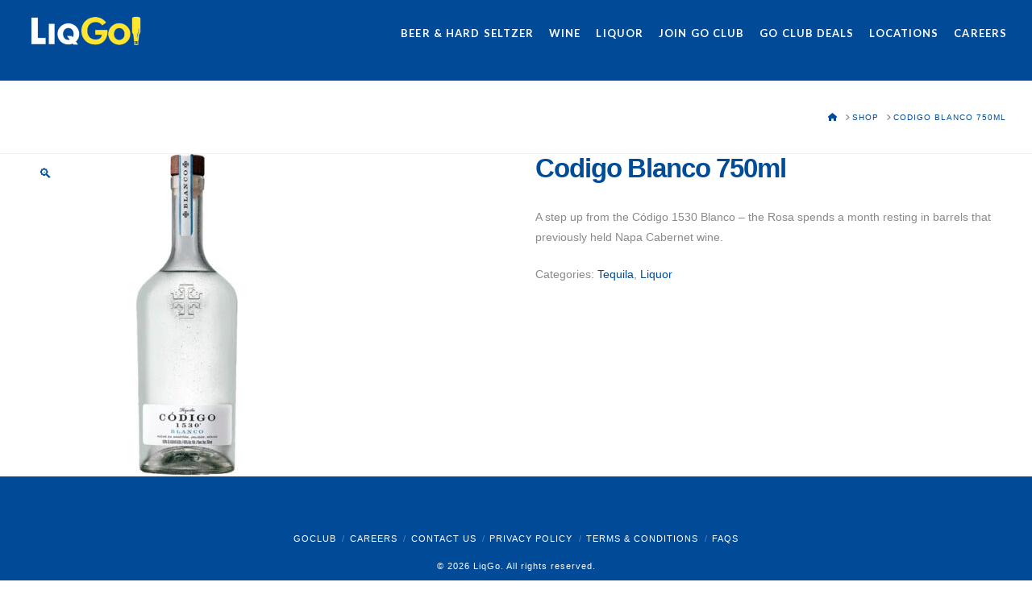

--- FILE ---
content_type: text/plain
request_url: https://www.google-analytics.com/j/collect?v=1&_v=j102&a=1504103570&t=pageview&_s=1&dl=https%3A%2F%2Fliqgo.com%2Fproduct%2Fcodigoblanco750ml%2F&ul=en-us%40posix&dt=Codigo%20Blanco%20750ml%20%7C%20LiqGo&sr=1280x720&vp=1280x720&_u=IEBAAEABAAAAACAAI~&jid=1647092273&gjid=1257541858&cid=1028419173.1768932376&tid=UA-61490221-1&_gid=769093341.1768932376&_r=1&_slc=1&z=1741381556
body_size: -448
content:
2,cG-J5EKLMK9TC